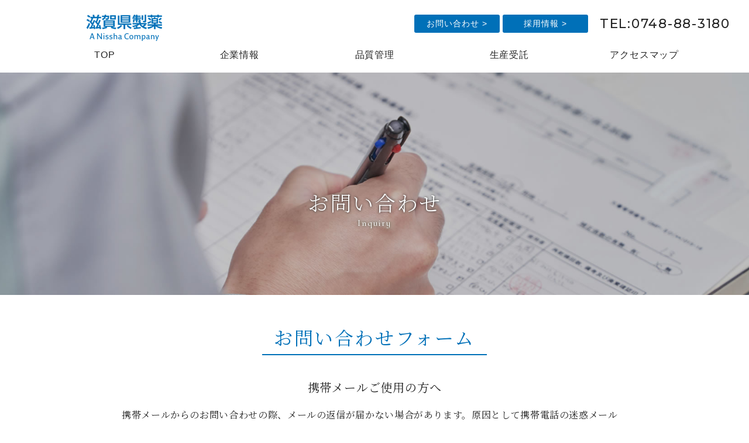

--- FILE ---
content_type: text/html
request_url: https://www.shigaken-pharm.co.jp/inquiry/index.html
body_size: 11082
content:
<!doctype html>
<html lang="ja">
<head>
<meta charset="utf-8">
<script>
if ((navigator.userAgent.indexOf('iPhone') > 0) || navigator.userAgent.indexOf('iPod') > 0 || navigator.userAgent.indexOf('Android') > 0) {
document.write('<meta name="viewport" content="width=device-width,initial-scale=1.0,minimum-scale=1.0">');
}else{
document.write('<meta name="viewport" content="width=1400, user-scalable=yes," />');
}
</script>
<meta http-equiv="X-UA-Compatible" content="IE=edge">
<title>お問い合わせ｜滋賀県製薬株式会社</title>
<meta property="og:type" content="article">
<meta property="og:url" content="https://www.shigaken-pharm.co.jp/inquiry/">
<meta property="og:image" content="https://www.shigaken-pharm.co.jp/images/common/ogp.jpg">
<meta property="og:title" content="お問い合わせ｜一錠の医薬品に思いを込める 滋賀県製薬株式会社">
<meta property="og:description" content="一錠の医薬品に思いを込める 滋賀県製薬株式会社" />
<meta name="description" content="一錠の医薬品に思いを込める 滋賀県製薬株式会社" />
<meta name="author" content="滋賀県製薬株式会社" />

<link href="../css/base.css" rel="stylesheet" type="text/css" />
<link href="../css/main.css" rel="stylesheet" type="text/css" />
<link href="../css/content.css" rel="stylesheet" type="text/css" />
<link href="../css/general.css" rel="stylesheet" type="text/css" />
<link href="../css/meanmenu.css" rel="stylesheet" type="text/css" />
<link rel="preconnect" href="https://fonts.googleapis.com">
<link rel="preconnect" href="https://fonts.gstatic.com" crossorigin>
<link href="https://fonts.googleapis.com/css2?family=Noto+Serif+JP:wght@300;400;500&display=swap" rel="stylesheet">
<link href="https://fonts.googleapis.com/css2?family=Cormorant+Infant:ital,wght@0,400;0,500;0,700;1,400;1,500&display=swap" rel="stylesheet">
<link href="https://fonts.googleapis.com/css?family=Montserrat:300,400,500,600" rel="stylesheet">


<link rel="shortcut icon" href="https://www.shigaken-pharm.co.jp/images/common/favicon.ico" />

<script src="../js/jquery.js"></script>
<script src="../js/meanmenu.js"></script>
<script src="../js/smooth.js"></script>
<script src="../js/pagetop.js"></script>

<script>
$(document).ready(function() {
$('nav').meanmenu();
});
</script>

<script type="text/javascript">
jQuery(function($) {
var nav = $('#pcnavi'),
offset = nav.offset();
$(window).scroll(function () {
if($(window).scrollTop() > offset.top) {
nav.addClass('fixed');
} else {
nav.removeClass('fixed');
}
});
});
</script>


<!-- Google tag (gtag.js) -->
<script async src="https://www.googletagmanager.com/gtag/js?id=G-5RZ287XK3N"></script>
<script>
  window.dataLayer = window.dataLayer || [];
  function gtag(){dataLayer.push(arguments);}
  gtag('js', new Date());

  gtag('config', 'G-5RZ287XK3N');
</script>


</head>

<body>
<div id="wrapper">
<!--wrapper-->

<header class="cf">
<!--header-->

<div id="spnavi">
<!--spnavi-->
<nav><a href="../"><img src="../images/common/logo_w.png" alt="滋賀県製薬株式会社" name="splogo" width="260" height="39" id="splogo"></a>
<ul class="dropmenu">
<li><a href="#">企業情報</a>
<ul>
<li><a href="../message">&gt; ご挨拶</a></li>
<li><a href="../company">&gt; 企業情報</a></li>
</ul>
</li>
<li><a href="../quality">品質管理</a></li>
<li><a href="#">生産受託</a>
<ul>
<li><a href="../manufacture">&gt; 生産受託について</a></li>
<li><a href="../strength">&gt; 当社の強み</a></li>
<li><a href="../process">&gt; 受託の流れ</a></li>
<li><a href="../equipments">&gt; 主要設備一覧</a></li>
<li><a href="../clients">&gt; 取引先企業一覧</a></li>
</ul>
</li>
<li><a href="#">採用情報</a>
<ul>
<li><a href="../recruit_about">&gt; 滋賀県製薬について</a></li>
<li><a href="../recruit_interview">&gt; インタビュー</a></li>
<li><a href="../recruit_info">&gt; 募集要項</a></li>
</ul>
</li>
<li><a href="../access">アクセスマップ</a></li>
<li><a href="../sdgs">SDGsについて</a></li>
<li><a href="index.html">お問い合わせ</a></li>
<li><a href="../privacy">プライバシーポリシー</a></li>
</ul>
</nav>
<!--spnavi-->
</div>


<div id="pcnavi">

<ul id="infoarea" class="cf">
<li class="logo"><a href="../"><img src="../images/common/logo.png" alt="滋賀県製薬株式会社" width="300" height="45" /></a></li>
<li class="cntct">
<ul>
<li class="bt"><a href="index.html">お問い合わせ &gt;</a></li>
<li class="bt"><a href="../recruit_about" target="_blank">採用情報 &gt;</a></li>
<li class="tel"><p>TEL:0748-88-3180</p></li>
</ul>
</li>
</ul>

<ul class="navarea cf">
<li>
<ul id="mainnav" class="cf">
<li id="nav">
<ul class="dropmenu">
<li><a href="../" class="button hvr-sink">TOP</a></li>
<li><a href="#" class="button hvr-sink">企業情報</a>
<ul>
<li><a href="../message">&gt; ご挨拶</a></li>
<li><a href="../company">&gt; 企業情報</a></li>
</ul>
</li>
<li><a href="../quality" class="button hvr-sink">品質管理</a></li>
<li><a href="#" class="button hvr-sink">生産受託</a>
<ul>
<li><a href="../manufacture">&gt; 生産受託について</a></li>
<li><a href="../strength">&gt; 当社の強み</a></li>
<li><a href="../process">&gt; 受託の流れ</a></li>
<li><a href="../equipments">&gt; 主要設備一覧</a></li>
<li><a href="../clients">&gt; 取引先企業一覧</a></li>
</ul>
</li>
<li><a href="../access" class="button hvr-sink">アクセスマップ</a></li>
</ul>
</li>
</ul>
</li>
</ul>
</div>

<!--header-->
</header>
<div id="undermainimg" class="undertitle unimg_inq">
<!--undermainimg-->

<ul class="title">
<li class="titleanime"><h2>お問い合わせ</h2></li>
<li class="en titleanime_s">Inquiry</li>
</ul>

<!--undermainimg-->
</div>

<div id="contents">
<!--contents-->

<div id="contactmain">
<!--contactmain-->

<form method="post" action="mail.php" enctype="multipart/form-data" onsubmit="return FormCheck(this)" class="h-adr">
<span class="p-country-name" style="display:none;">Japan</span>
<ul class="contactform">
<li><h3 class="mt01">お問い合わせフォーム<hr></h3></li>
<li class="at"><p class="tit">携帯メールご使用の方へ</p><p class="cnt">携帯メールからのお問い合わせの際、メールの返信が届かない場合があります。原因として携帯電話の迷惑メール防止機能の設定が「パソコンメール受信拒否」になっていることが考えられます。お手数ですがメール設定をご確認ください。なお、設定方法につきましては携帯電話各社までご確認ください。よろしくお願い申し上げます。</p></li>
<li>
<table>
<tr>
<th><p class="title"><span class="req_label">必須</span>お問い合わせ内容</p></th>
<td><select name="お問い合わせ内容" class="select-big" required>
<option value="" disabled selected>選択してください</option>
<option value="生産受託">生産受託</option>
<option value="採用">採用</option>
<option value="その他">その他</option>
</select>
</td>
</tr>
<tr>
<th><p class="title">企業名 (法人の方のみ)</p></th>
<td><input name="企業名" class="input1" /></td>
</tr>
<tr>
<th><p class="title"><span class="req_label">必須</span>氏 名</p></th>
<td><input name="氏名" class="input1" required /></td>
</tr>
<tr>
<th><p class="title"><span class="req_label">必須</span>フリガナ</p></th>
<td><input name="フリガナ" class="input1" required /></td>
</tr>
<tr>
<th><p class="title">電話番号</p></th>
<td><input name="電話番号" class="input1" type="tel" /></td>
</tr>
<tr>
<th><p class="title"><span class="req_label">必須</span>メールアドレス</p></th>
<td><input name="Email" type="email" class="input1" required /></td>
</tr>
<tr>
<th><p class="title">住 所</p></th>
<td><input name="郵便番号" class="input3 p-postal-code" /><span class="formtxt02">郵便番号</span></td>
</tr>
<tr>
<th><p class="title">&nbsp;</p></th>
<td><input name="都道府県" class="input3 p-region" /><span class="formtxt02">都道府県</span></td>
</tr>
<tr>
<th><p class="title">&nbsp;</p></th>
<td><input name="市区町村番地" class="input2 p-locality p-street-address p-extended-address" /><span class="formtxt02">市区町村番地</span></td>
</tr>
<tr>
<th><p class="title">&nbsp;</p></th>
<td><input name="建物名" class="input2" /><span class="formtxt02">建物名</span></td>
</tr>
<tr>
<th><p class="title"><span class="req_label">必須</span>詳細内容</p></th>
<td><textarea name="詳細内容" class="textarea1" required ></textarea></td>
</tr>
</table>
</li>
<li class="agreement"><label><input name="同意事項" type="checkbox" value="個人情報保護方針に同意する" class="checkbox-input" required><span class="checkbox-parts">個人情報保護方針に同意する</span></label></li>
<li>
<ul class="buttonarea cf">
<li><input type="submit" value=" 　確 認　 " class="submit" /></li>
</ul>
</li>
</ul>
</form>

<!--contactmain-->
</div>

<!--contents-->
</div>


<div id="footer">
<!--footer-->

<div class="footerbox cf">
<!--footerbox-->

<ul class="infobox">
<li><h1>一錠の医薬品に思いを込める</h1></li>
<li class="ftlogo"><img src="../images/common/logo_w.png" alt="滋賀県製薬株式会社" width="320" height="48"></li>
<li><p>〒520-3432<br>滋賀県甲賀市甲賀町滝879番地<br>TEL：0748-88-3180</p></li>
</ul>

<ul class="ftnav cf">
<li>
<dl>
<dt class="ptit">企業情報</dt>
<dd><a href="../message">ご挨拶</a></dd>
<dd><a href="../company">企業情報</a></dd>
</dl>
</li>
<li>
<dl>
<dt class="ptit">生産受託</dt>
<dd><a href="../manufacture">&gt; 生産受託について</a></dd>
<dd><a href="../strength">&gt; 当社の強み</a></dd>
<dd><a href="../process">&gt; 受託の流れ</a></dd>
<dd><a href="../equipments">&gt; 主要設備一覧</a></dd>
<dd><a href="../clients">&gt; 取引先企業一覧</a></dd>
</dl>
</li>
<li>
<dl>
<dt class="ptit">採用情報</dt>
<dd><a href="../recruit_about" target="_blank">&gt; 滋賀県製薬について</a></dd>
<dd><a href="../recruit_interview" target="_blank">&gt; インタビュー</a></dd>
<dd><a href="../recruit_info" target="_blank">&gt; 募集要項</a></dd>
</dl>
</li>
<li>
<dl>
<dt class="ptit"><a href="../">TOP</a></dt>
<dt class="ptit"><a href="../quality">品質管理</a></dt>
<dt class="ptit"><a href="../access">アクセスマップ</a></dt>
<dt class="ptit"><a href="../sdgs">SDGsについて</a></dt>
<dt class="ptit"><a href="index.html">お問い合わせ</a></dt>
<dt class="ptit"><a href="../privacy">プライバシーポリシー</a></dt>
</dl>
</li>
</ul>

<ul class="copy">
<li>&copy;<script type="text/javascript">document.write(new Date().getFullYear());</script> SHIGAKEN. PHARM. IND. CO., LTD. All Rights Reserved.</li>
</ul>

<!--footerbox-->
</div>

<!--footer-->
</div>

<!--wrapper-->
</div>

<ul><li><p id="page-top"><a href="#"><img src="../images/common/pagetop.png" alt="pagetop"/></a></p></li></ul>
<script src="../js/yubinbango.js"></script>

</body>
</html>

--- FILE ---
content_type: text/css
request_url: https://www.shigaken-pharm.co.jp/css/base.css
body_size: 1544
content:
@charset "utf-8";

/*---reset---*/

html, body, a, abbr, acronym, address, area, b, bdo, big, blockquote, button, caption, cite, code, col, colgroup, dd, del, dfn, div, dl, dt, em, fieldset, form, h1, h2, h3, h4, h5, h6, hr, i, img, ins, kbd, label, legend, li, map, object, ol, p, param, pre, q, samp, small, span, strong, sub,sup, table, tbody, td, textarea, tfoot, th, thead, tr, tt, ul, var {
margin: 0;
padding: 0;
list-style: none;
line-height: 150%;
font-size: 100%;
transition-property: font-size, width, top, left, color, background;
transition-duration: 0.45s;
}

body {
font-family: "ヒラギノ角ゴ Pro W3", "Hiragino Kaku Gothic Pro", "メイリオ", Meiryo, Osaka, Verdana, Arial, Helvetica,"ＭＳ Ｐゴシック", "MS PGothic", sans-serif;
-webkit-text-size-adjust: 100%;
height: 100%;
width: 100%;
}

html {
overflow-y: scroll;
height: 100%;
width: 100%;
-webkit-font-smoothing: antialiased;
}

img {
border: none;
height: auto;
max-width: 100%;
}

ol, ul {
list-style: none;
}
 
ul li img {
vertical-align: bottom;
}

table {
border-collapse: collapse;
}
 
h1,h2,h3,h4,h5,h6,p {
color: #252525;
font-size: 16px;
letter-spacing: 0.04em;
font-weight: normal;
font-style: normal;
line-break: strict;
}

a {
color: #252525;
outline: none;
text-decoration: underline;
-webkit-transition: all 0.3s ease;
-moz-transition: all 0.3s ease;
-o-transition: all 0.3s ease;
transition: all 0.3s ease;
}

a:hover {
opacity: 0.5;
}

::selection {
background: #0070b8;
color: #fff;
}

::-moz-selection {
background: #0070b8;
color: #fff;
}

--- FILE ---
content_type: text/css
request_url: https://www.shigaken-pharm.co.jp/css/main.css
body_size: 17552
content:
@charset "utf-8";

/*---wrapper---*/

#wrapper {
width: 100%;
margin: 0 auto;
z-index: 600;
overflow: hidden;
}


/*---loading---*/

#loading {
position: fixed;
width: 100%;
height: 100%;
z-index: 99999999999;
background: #fff;
text-align: center;
color: #fff;
}

#loading_logo {
position: absolute;
top: 50%;
left: 50%;
transform: translate(-50%, -50%);
}

#loading img {
width: 270px;
}

.fadeUp {
animation-name: fadeUpAnime;
animation-duration: 2.3s;
animation-fill-mode: forwards;
opacity: 0;
}

@keyframes fadeUpAnime{
from {
opacity: 0;
}

to {
opacity: 1;
}
}



/*---header---*/

header {
width: 100%;
position: relative;
}

header #pcnavi {
width: 100%;
background: #fff;
padding: 10px 0;
box-shadow: 0px 3px 15px rgba(0,0,0,0.2);
}

header #pcnavi_rec {
width: 100%;
background: #fff;
box-shadow: 0px 3px 15px rgba(0,0,0,0.2);
}

header #pcnavi ul#infoarea {
max-width: 95%;
margin: 0 auto;
padding: 15px 0 25px 0;
}

header #pcnavi ul#infoarea li.logo {
position: absolute;
left: 5%;
}

header #pcnavi ul#infoarea li.cntct {
width: 100%;
}

header #pcnavi ul#infoarea li.cntct ul {
display: flex;
justify-content: flex-end;
}

header #pcnavi ul#infoarea li.cntct ul li.tel {
margin-left: 15px;
padding-top: 5px;
}

header #pcnavi ul#infoarea li.cntct ul li.tel p {
font-size: 22px;
font-family: 'Montserrat', sans-serif;
font-weight: 500;
line-height: 100%;
letter-spacing: 0.08em;
}

header #pcnavi ul#infoarea li.cntct ul li.bt {
width: 12%;
background: #0070b8;
border-radius: 3px;
margin-right: 5px;
}

header #pcnavi ul#infoarea li.cntct ul li.bt a {
opacity: 1.0;
display: block;
text-align: center;
border-radius: 3px;
letter-spacing: 1px;
color: #fff;
font-size: 14px;
text-decoration: none;
padding: 5px 7px;
}

header #pcnavi ul#infoarea li.cntct ul li.bt a:hover {
opacity: 1.0;
border-radius: 3px;
background: #1b8ce0;
box-shadow: 2px 2px 8px rgba(0,0,0,0.15);
}

header #pcnavi ul.navarea {
max-width: 90%;
margin: 0 auto;
}

header #pcnavi ul.navarea li ul#mainnav {
width: 100%;
}

header #pcnavi ul.navarea li ul#mainnav #nav {
width: 100%;
}

header #pcnavi ul.navarea li ul#mainnav #nav .dropmenu {
list-style-type: none;
padding: 0;
}

header #pcnavi ul.navarea li ul#mainnav #nav .dropmenu li {
position: relative;
width: 20%;
float: left;
margin: 0;
padding: 0;
text-align: center;
} 

header #pcnavi ul.navarea li ul#mainnav #nav .dropmenu li .hvr:after {
position: absolute;
content: "";
display: block;
width: 100%;
height: 1px;
bottom: -7px;
transition: all 0.1s ease;
-webkit-transition: all 0.25s ease;
-moz-transition: all 0.25s ease;
}

header #pcnavi ul.navarea li ul#mainnav #nav .dropmenu li .hvr:hover:after {
background: #fff;
bottom: -6px;
text-align: center;
}

header #pcnavi ul.navarea li ul#mainnav #nav .dropmenu li a {
display: block;
margin: 0;
padding: 5px 0;
font-weight: 400;
letter-spacing: 0.05em;
line-height: 1;
text-decoration: none;
margin-bottom: 7px;
}

header #pcnavi ul.navarea li ul#mainnav #nav .dropmenu li ul {
list-style: none;
position: absolute;
z-index: 100;
top: 100%;
left: 0;
width: 100%;
margin: 0;
padding: 0;
}

header #pcnavi ul.navarea li ul#mainnav #nav .dropmenu li ul li:first-child {
overflow: hidden;
width: 100%;
height: 0;
background-color: rgba( 0, 0, 0, 0.78);
transition: .2s;
margin-top: 10px;
}

header #pcnavi ul.navarea li ul#mainnav #nav .dropmenu li ul li {
overflow: hidden;
width: 100%;
height: 0;
background-color: rgba( 0, 0, 0, 0.78);
transition: .2s;
}

header #pcnavi ul.navarea li ul#mainnav #nav .dropmenu li ul li a {
padding: 17px 7px;
color: #fff;
text-shadow: none;
opacity: 1.0;
text-align: left;
line-height: 140%;
font-size: 13px;
letter-spacing: 0.07em;
}

header #pcnavi ul.navarea li ul#mainnav #nav .dropmenu > li:hover > a {
opacity: 1.0;
}

header #pcnavi ul.navarea li ul#mainnav #nav .dropmenu > li:hover li:hover > a {
opacity: 0.5;
}

header #pcnavi ul.navarea li ul#mainnav #nav .dropmenu li:hover > ul > li {
overflow: visible;
height: 60px;
}

header #pcnavi ul.navarea li ul#mainnav #nav .dropmenu li ul li ul {
top: 0;
left: 100%;
}

header #pcnavi ul.navarea li ul#mainnav #nav #dropmenu li:last-child ul li ul {
left: -100%;
width: 100%;
}

header #pcnavi ul.navarea li.rightbox ul#mainnav #nav .dropmenu li:hover ul li ul li:hover > a {
background: #666;
opacity: 0.8;
}

@media only screen and ( max-width : 1200px ) {
header #pcnavi ul#infoarea li.cntct ul li.bt {
width: 15%;
}
}



/*---nav(recruit)---*/

header #pcnavi_rec ul.navarea_rec {
width: 90%;
margin: 0 auto;
}

header #pcnavi_rec ul.navarea_rec li.logo {
float: left;
width: 25%;
padding-top: 10px;
}

header #pcnavi_rec ul.navarea_rec li ul#mainnav {
float: right;
width: 65%;
}

header #pcnavi_rec ul.navarea_rec li ul#mainnav #nav {
width: 100%;
}

header #pcnavi_rec ul.navarea_rec li ul#mainnav #nav .dropmenu {
list-style-type: none;
padding: 0;
}

header #pcnavi_rec ul.navarea_rec li ul#mainnav #nav .dropmenu li {
position: relative;
width: 25%;
float: left;
margin: 0;
padding: 0;
text-align: center;
} 

header #pcnavi_rec ul.navarea_rec li ul#mainnav #nav .dropmenu li .hvr:after {
position: absolute;
content: "";
display: block;
width: 100%;
height: 1px;
bottom: -7px;
transition: all 0.1s ease;
-webkit-transition: all 0.25s ease;
-moz-transition: all 0.25s ease;
}

header #pcnavi_rec ul.navarea_rec li ul#mainnav #nav .dropmenu li .hvr:hover:after {
background: #fff;
bottom: -6px;
text-align: center;
}

header #pcnavi_rec ul.navarea_rec li ul#mainnav #nav .dropmenu li a {
display: block;
margin: 0;
padding: 24px 0 10px 0;
font-weight: 400;
letter-spacing: 0.05em;
line-height: 1;
text-decoration: none;
opacity: 1.0;
}

header #pcnavi_rec ul.navarea_rec li ul#mainnav #nav .dropmenu li.telnum {
width: 22%;
background: #0070b8;
padding: 10px 5px;
text-align: center;
} 

header #pcnavi_rec ul.navarea_rec li ul#mainnav #nav .dropmenu li.telnum p {
color:#fff;
font-size: 16px;
letter-spacing: 0.1em;
font-weight: 600;
font-family: 'Montserrat', sans-serif;
line-height: 130%;
} 

header #pcnavi_rec ul.navarea_rec li ul#mainnav #nav .dropmenu li.telnum p .time {
color:#fff;
font-size: 12px;
letter-spacing: 0.07em;
font-weight: 500;
font-family: 'Montserrat', sans-serif;
}

@media only screen and ( max-width : 1350px ) {
header #pcnavi_rec ul.navarea_rec {
width: 95%;
}

header #pcnavi_rec ul.navarea_rec li.logo {
width: 28%;
padding-top: 17px;
}

header #pcnavi_rec ul.navarea_rec li ul#mainnav {
width: 70%;
}

header #pcnavi_rec ul.navarea_rec li ul#mainnav #nav .dropmenu li a {
padding: 24px 0 10px 0;
font-size: 15px;
}

header #pcnavi_rec ul.navarea_rec li ul#mainnav #nav .dropmenu li.telnum {
width: 22%;
padding: 10px 5px;
} 

header #pcnavi_rec ul.navarea_rec li ul#mainnav #nav .dropmenu li.telnum p {
font-size: 14px;
letter-spacing: 0.07em;
} 

header #pcnavi_rec ul.navarea_rec li ul#mainnav #nav .dropmenu li.telnum p .time {
font-size: 11px;
}
}

@media only screen and (max-width: 900px) {
header {
display: none;
}
}



/*---spnavi---*/

#spnavi {
display: none;
overflow: hidden;
}

#splogo {
position: absolute;
top: 18px;
padding: 0 0 0 10px;
}

#splogo_rec {
position: absolute;
top: 20px;
padding: 0 0 0 10px;
}


/*---mainimg---*/
	
#slider {
width: 100%;
height: 100vh;
margin-bottom: 55px;
}

#slider p.catch_main {
font-family: 'Noto Serif JP', "ヒラギノ明朝 ProN W6", "HiraMinProN-W6", "HG明朝E", "ＭＳ Ｐ明朝", "MS PMincho", "MS 明朝", serif;
position: absolute;
letter-spacing: -0.03em;
font-feature-settings: "palt";
font-size: 47px;
line-height: 100%;
top: 50%;
left: 4%;
color: #fff;
text-shadow: 0px 0px 4px rgba(0,0,0,0.85);
transform: translateY(-50%);
}

#slider p.catch_sub {
font-family: 'Noto Serif JP', "ヒラギノ明朝 ProN W6", "HiraMinProN-W6", "HG明朝E", "ＭＳ Ｐ明朝", "MS PMincho", "MS 明朝", serif;
position: absolute;
letter-spacing: 0.08em;
font-feature-settings: "palt";
font-size: 20px;
line-height: 100%;
top: 50%;
margin-top: 48px;
left: 4.1%;
color: #fff;
text-shadow: 0px 0px 4px rgba(0,0,0,0.85);
transform: translateY(-50%);
}

@media only screen and ( max-width : 850px ) {
#slider p.catch_main {
font-size: 28px;
top: 50%;
left: 4%;
line-height: 114%;
transform: translateY(-50%);
}

#slider p.catch_sub {
font-size: 15px;
margin-top: 60px;
left: 4.2%;
transform: translateY(-50%);
}
}

.scrolldown2 {
position:absolute;
bottom:10px;
left:50%;
}

.scrolldown2 span {
position: absolute;
left:10px;
bottom:5px;
color: #fff;
word-break: keep-all;
font-family: 'Montserrat', sans-serif;
font-size: 0.8rem;
text-shadow: 0 0 4px #121212;
letter-spacing: 0.1em;
-ms-writing-mode: tb-rl;
-webkit-writing-mode: vertical-rl;
writing-mode: vertical-rl;
}

.scrolldown2:before {
content: "";
position: absolute;
bottom:0;
left:-4px;
width:10px;
height:10px;
border-radius: 50%;
background:#fff;
animation:
circlemove 1.7s ease-in-out infinite,
cirlemovehide 1.7s ease-out infinite;
}

@keyframes circlemove{
0%{bottom:45px;}
100%{bottom:-5px;}
 }

@keyframes cirlemovehide{
0%{opacity:0}
50%{opacity:1;}
80%{opacity:0.9;}
100%{opacity:0;}
}

.scrolldown2:after{
content:"";
position: absolute;
bottom:0;
left:0;
width:2px;
height: 50px;
background:#fff;
}



/*---mainimg(recruit)---*/
	
ul.mainimg_rec {
margin-bottom: 55px;
}

.mainimg_rec_sp {
display: none;
}

ul.mainimg_rec li {
background-repeat: no-repeat;
background-size: cover;
background-position: center center;
height: 100vh;
margin: 0;
}

ul.mainimg_rec li.img01 {
background-image: url("../images/recruit/about/mainimg_rec01.jpg");
}

@media only screen and ( max-width : 850px ) {
ul.mainimg_rec {
display: none;
}

.mainimg_rec_sp {
display: block;
padding-top: 65px;
padding-bottom: 5px;
}
}



/*---underimg---*/

.undertitle ul.title {
text-align: center;
}

.undertitle ul.title h2 {
font-size: 36px;
color: #fff;
font-weight: 300;
text-shadow: 0 0 4px #1E1F1E;
letter-spacing: 0.06em;
font-family: 'Noto Serif JP', "ヒラギノ明朝 ProN W6", "HiraMinProN-W6", "HG明朝E", "ＭＳ Ｐ明朝", "MS PMincho", "MS 明朝", serif;
padding-top: 195px;
}

.undertitle ul.title .en {
font-size: 15px;
margin-top: -3px;
letter-spacing: 0.13em;
color: #fff;
font-family: 'Cormorant Infant', serif;
text-shadow: 0 0 4px #2f4f37;
}

#undermainimg {
width: 100%;
height: 380px;
position: relative;
overflow: hidden;
margin-bottom: 48px;
}

.unimg_com {
background: url("../images/untitbg/titimg_com.jpg") no-repeat;
background-size: cover;
background-position:  center center;
}

.unimg_new {
background: url("../images/untitbg/titimg_new.jpg") no-repeat;
background-size: cover;
background-position:  center center;
}

.unimg_mes {
background: url("../images/untitbg/titimg_mes.jpg") no-repeat;
background-size: cover;
background-position:  center center;
}

.unimg_pri {
background: url("../images/untitbg/titimg_pri.jpg") no-repeat;
background-size: cover;
background-position:  center center;
}

.unimg_inq {
background: url("../images/untitbg/titimg_pri.jpg") no-repeat;
background-size: cover;
background-position:  center center;
}

.unimg_acc {
background: url("../images/untitbg/titimg_acc.jpg") no-repeat;
background-size: cover;
background-position:  center center;
}

.unimg_str {
background: url("../images/untitbg/titimg_str.jpg") no-repeat;
background-size: cover;
background-position:  center center;
}

.unimg_pro {
background: url("../images/untitbg/titimg_pro.jpg") no-repeat;
background-size: cover;
background-position:  center center;
}

.unimg_man {
background: url("../images/untitbg/titimg_man.jpg") no-repeat;
background-size: cover;
background-position:  center center;
}

.unimg_cli {
background: url("../images/untitbg/titimg_cli.jpg") no-repeat;
background-size: cover;
background-position:  center center;
}

.unimg_sdg {
background: url("../images/untitbg/titimg_sdg.jpg") no-repeat;
background-size: cover;
background-position:  center center;
}

.unimg_equ {
background: url("../images/untitbg/titimg_equ.jpg") no-repeat;
background-size: cover;
background-position:  center center;
}

.unimg_qua {
background: url("../images/untitbg/titimg_qua.jpg") no-repeat;
background-size: cover;
background-position:  center center;
}

.unimg_rec_abo {
background: url("../images/untitbg/titimg_rec_abo.jpg") no-repeat;
background-size: cover;
background-position:  center center;
}

.unimg_rec_int {
background: url("../images/untitbg/titimg_rec_int.jpg") no-repeat;
background-size: cover;
background-position:  center center;
}

.unimg_rec_inf {
background: url("../images/untitbg/titimg_rec_inf.jpg") no-repeat;
background-size: cover;
background-position:  center center;
}

.unimg_rec_ent {
background: url("../images/untitbg/titimg_rec_ent.jpg") no-repeat;
background-size: cover;
background-position:  center center;
}

@media only screen and (max-width: 850px) {
.undertitle ul.title h2 {
font-size: 26px;
padding-top: 62px;
}

.undertitle ul.title .jp {
font-size: 14px;
margin-top: -6px;
}
	
#undermainimg {
height: 170px;
margin-top: 65px;
}
}



/*---container---*/

.container_bl {
width: 100%;
background: #f1fafe;
}



/*---contents---*/

#contents {
width: 100%;
max-width: 75%;
margin: 0 auto 40px auto;
box-sizing: border-box;
}

@media only screen and (max-width: 1200px) {
#contents {
max-width: 100%;
padding: 0 3%;
}
}


/*---title---*/

h3.mt01 {
font-size: 32px;
font-family: 'Noto Serif JP', "ヒラギノ明朝 ProN W6", "HiraMinProN-W6", "HG明朝E", "ＭＳ Ｐ明朝", "MS PMincho", "MS 明朝", serif;
color: #0070b8;
text-align: center;
letter-spacing: 0.08em;
margin-bottom: 40px;
}

h3.mt01 hr {
border: none;
border-bottom: 2px solid #0070b8;
width: 40%;
padding-top: 5px;
margin: 0 auto;
}

h4 {
font-size: 24px;
font-family: 'Noto Serif JP', "ヒラギノ明朝 ProN W6", "HiraMinProN-W6", "HG明朝E", "ＭＳ Ｐ明朝", "MS PMincho", "MS 明朝", serif;
background: #f2f2f2;
text-align: center;
letter-spacing: 0.06em;
padding: 10px;
margin-bottom: 20px;
}

h5 {
font-size: 20px;
font-family: 'Noto Serif JP', "ヒラギノ明朝 ProN W6", "HiraMinProN-W6", "HG明朝E", "ＭＳ Ｐ明朝", "MS PMincho", "MS 明朝", serif;
letter-spacing: 0.06em;
margin-bottom: 20px;
}

@media only screen and (max-width: 850px) {
h3.mt01 {
font-size: 26px;
margin-bottom: 30px;
}

h3.mt01 hr {
width: 60%;
}

h4 {
margin-bottom: 10px;
font-size: 22px;
padding: 10px;
}
}



/*---pagetop---*/

#page-top a {
display: flex;
justify-content: center;
align-items :center;
background: #0070b8;
border: 1px solid #fff;
border-radius: 5px;
width: 48px;
height: 48px;
color: #fff;
text-align: center;
text-transform: uppercase; 
text-decoration: none;
letter-spacing: 0.1em;
font-family: 'Montserrat', sans-serif;
transition:all 0.3s;
}

#page-top a:hover {
opacity: 0.6;
}

#page-top {
position: fixed;
right: 10px;
bottom: 20px;
z-index: 2;
opacity: 0;
transform: translateY(100px);
}

#page-top.UpMove {
animation: UpAnime 0.5s forwards;
}

@keyframes UpAnime{
from {
opacity: 0;
transform: translateY(100px);
}

to {
opacity: 1;
transform: translateY(0);
}
}

#page-top.DownMove{
animation: DownAnime 0.5s forwards;
}

@keyframes DownAnime{
from {
opacity: 1;
transform: translateY(0);
}

to {
opacity: 1;
transform: translateY(100px);
}
}



/*---footer---*/

#footer {
width: 100%;
clear: both;
background: #0070b8;
padding: 2.5% 0;
}

#footer .footerbox {
width: 100%;
max-width: 90%;
margin: 0 auto;
}

#footer .footerbox ul.infobox {
float: left;
width: 50%;
padding: 2% 0;
}

#footer .footerbox ul.infobox h1 {
color: #fff;
font-size: 11px;
letter-spacing: 0.1em;
padding-bottom: 8px;
}

#footer .footerbox ul.infobox p {
font-size: 14px;
letter-spacing: 0.13em;
line-height: 140%;
margin: 10px 0;
color: #fff;
}

#footer .footerbox ul.infobox p a {
font-size: 14px;
text-decoration: none;
color: #fff;
}

#footer .footerbox ul.infobox .ftlogo {
padding-bottom: 12px;
}

#footer .footerbox ul.copy {
clear: both;
width: 100%;
padding: 1% 0;
font-size: 13px;
font-weight: 500;
font-family: 'Montserrat', sans-serif;
color: #fff;
letter-spacing: 0.07em;
text-align: center;
}

#footer .footerbox ul.ftnav {
float: right;
width: 45%;
padding: 2% 0;
}

#footer .footerbox ul.ftnav li {
display: inline-block;
vertical-align: top;
margin-right: 50px;
}

#footer .footerbox ul.ftnav li:last-child {
display: inline-block;
vertical-align: top;
margin-right: 0px;
}

#footer .footerbox ul.ftnav li dt {
padding-bottom: 5px;
}

#footer .footerbox ul.ftnav li .ptit {
font-weight: bold;
font-size: 14px;
line-height: 200%;
color: #fff;
}

#footer .footerbox ul.ftnav li .ptit a {
font-weight: bold;
font-size: 14px;
color: #fff;
text-decoration: none;
}

#footer .footerbox ul.ftnav dd a {
font-size: 13px;
text-decoration: none;
line-height: 200%;
color: #fff;
}

@media only screen and ( max-width : 1500px ) {
#footer .footerbox {
max-width: 90%;
margin: 0 auto;
}

#footer .footerbox ul.infobox {
width: 40%;
}

#footer .footerbox ul.ftnav {
width: 58%;
}

#footer .footerbox ul.ftnav li {
margin-right: 15px;
}

#footer .footerbox ul.ftnav li .ptit a {
font-size: 13px;
}

#footer .footerbox ul.ftnav dd a {
font-size: 12px;
}
}

@media only screen and (max-width: 950px) {
#footer {
text-align: center;
padding: 3% 0;
}

#footer .footerbox {
width: 100%;
margin: 0 auto;
}

#footer .footerbox ul.infobox {
width: 97%;
margin: 0 auto;
}

#footer .footerbox ul.infobox h1 {
display: none;
}

#footer .footerbox .ftbt {
max-width: 80%;
margin: 0 auto;
}

#footer .footerbox .ftbt a {
font-size: 13px;
padding: 3%;
}

#footer .footerbox ul.ftnav {
display: none;
}

#footer .footerbox ul.infobox li.copy {
padding: 2% 0;
font-size: 12px;
}
}

--- FILE ---
content_type: text/css
request_url: https://www.shigaken-pharm.co.jp/css/content.css
body_size: 28665
content:
@charset "utf-8";

/*---top---*/

#topmain {
width: 100%;
}

#topmain ul.news {
width: 100%;
max-width: 86%;
margin: 0 auto;
padding-bottom: 40px;
}

#topmain ul.news li.newsbody {
height: 250px;
overflow: scroll;
overflow-x: hidden;
}

#topmain ul.news li.newsbody .date p {
padding: 10px 0 3px 0;
font-weight: 500;
font-family: 'Montserrat', sans-serif;
letter-spacing: 0.08em;
}

#topmain ul.news li.newsbody .cnt {
border-bottom: 1px solid #ccc;
width: 98%;
}

#topmain ul.news li.newsbody .cnt p {
padding: 0 0 10px 0;
line-height: 170%;
font-size: 14px;
}

#topmain ul.news li.newsbody .cnt p a {
font-size: 14px;
}

#topmain ul.news li.newsbody .cnt p a {
font-size: 14px;
}

#topmain .maincntbt {
width: 100%;
}

#topmain .maincntbt .bt01 {
width: 100%;
padding: 8%;
background: url("../images/top/topmaibt_bg01.jpg") no-repeat;
background-position:  center;
background-size: cover;
}

#topmain .maincntbt .bt01 ul {
width: 40%;
}

#topmain .maincntbt .bt01 ul li.tit {
padding-bottom: 10px;
}

#topmain .maincntbt .bt01 ul li.tit p {
font-family: 'Noto Serif JP', "ヒラギノ明朝 ProN W6", "HiraMinProN-W6", "HG明朝E", "ＭＳ Ｐ明朝", "MS PMincho", "MS 明朝", serif;
color:#fff;
font-size: 39px;
font-weight: 400;
letter-spacing: 0.13em;
text-shadow: 0 0 4px rgba(0,0,0,.7);
}

#topmain .maincntbt .bt01 ul li.midtit {
padding-bottom: 3px;
}

#topmain .maincntbt .bt01 ul li.midtit p {
font-family: 'Noto Serif JP', "ヒラギノ明朝 ProN W6", "HiraMinProN-W6", "HG明朝E", "ＭＳ Ｐ明朝", "MS PMincho", "MS 明朝", serif;
color:#fff;
font-size: 22px;
font-weight: 500;
letter-spacing: 0.13em;
text-shadow: 0 0 4px rgba(0,0,0,.7);
}

#topmain .maincntbt .bt01 ul li.det p {
color:#fff;
line-height: 180%;
letter-spacing: 0.13em;
text-shadow: 0 0 4px rgba(0,0,0,.7);
}

#topmain .maincntbt .bt02 {
width: 100%;
background: url("../images/top/topmaibt_bg02.jpg") no-repeat;
background-position:  center;
background-size: cover;
}

#topmain .maincntbt .bt02 ul {
width: 40%;
padding: 8%;
margin: 0 0 0 auto;
}

#topmain .maincntbt .bt02 ul li.tit {
padding-bottom: 10px;
}

#topmain .maincntbt .bt02 ul li.tit p {
font-family: 'Noto Serif JP', "ヒラギノ明朝 ProN W6", "HiraMinProN-W6", "HG明朝E", "ＭＳ Ｐ明朝", "MS PMincho", "MS 明朝", serif;
color:#fff;
font-size: 39px;
font-weight: 400;
letter-spacing: 0.13em;
text-shadow: 0 0 4px rgba(0,0,0,.7);
}

#topmain .maincntbt .bt02 ul li.midtit {
padding-bottom: 3px;
}

#topmain .maincntbt .bt02 ul li.midtit p {
font-family: 'Noto Serif JP', "ヒラギノ明朝 ProN W6", "HiraMinProN-W6", "HG明朝E", "ＭＳ Ｐ明朝", "MS PMincho", "MS 明朝", serif;
color:#fff;
font-size: 22px;
letter-spacing: 0.13em;
font-weight: 500;
text-shadow: 0 0 4px rgba(0,0,0,.7);
}

#topmain .maincntbt .bt02 ul li.det p {
color:#fff;
line-height: 180%;
letter-spacing: 0.13em;
text-shadow: 0 0 4px rgba(0,0,0,.7);
}

@media only screen and ( max-width : 850px ) {
#topmain ul.news {
max-width: 98%;
margin-bottom: 50px;
}

#topmain ul.news li.newsbody {
height: 280px;
}

#topmain .maincntbt .bt01 {
width: auto;
background-position: left;
}

#topmain .maincntbt .bt01 ul {
width: 100%;
}

#topmain .maincntbt .bt01 ul li.tit p {
font-size: 26px;
letter-spacing: 0.03em;
}

#topmain .maincntbt .bt01 ul li.midtit {
padding-bottom: 10px;
}

#topmain .maincntbt .bt01 ul li.midtit p {
font-size: 18px;
line-height: 130%;
letter-spacing: 0.08em;
}

#topmain .maincntbt .bt01 ul li.det {
padding-bottom: 35px;
}

#topmain .maincntbt .bt01 ul li.det p {
font-size: 13px;
letter-spacing: 0.08em;
}

#topmain .maincntbt .bt02 {
width: auto;
background-position: left;
}

#topmain .maincntbt .bt02 ul {
width: auto;
padding: 8%;
}

#topmain .maincntbt .bt02 ul li.tit {
padding-bottom: 10px;
}

#topmain .maincntbt .bt02 ul li.tit p {
font-size: 26px;
letter-spacing: 0.08em;
}

#topmain .maincntbt .bt02 ul li.midtit {
padding-bottom: 10px;
}

#topmain .maincntbt .bt02 ul li.midtit p {
font-size: 18px;
line-height: 130%;
letter-spacing: 0.08em;
}

#topmain .maincntbt .bt02 ul li.det {
padding-bottom: 35px;
}

#topmain .maincntbt .bt02 ul li.det p {
font-size: 13px;
letter-spacing: 0.08em;
}
}



/*---news---*/

#newsmain {
width: 100%;
}

#newsmain ul.cntdetail {
width: 100%;
}

#newsmain ul.cntdetail li.date {
display: block;
padding-bottom: 3%;
text-align: right;
font-size: 16px;
font-family: 'Noto Serif JP', "ヒラギノ明朝 ProN W6", "HiraMinProN-W6", "HG明朝E", "ＭＳ Ｐ明朝", "MS PMincho", "MS 明朝", serif;
}

#newsmain ul.cntdetail li.txt {
max-width: 90%;
margin: 0 auto;
}

#newsmain ul.cntdetail li.txt p {
font-size: 16px;
text-align: left;
line-height: 180%;
}

@media only screen and ( max-width : 850px ) {
#newsmain ul.cntdetail li.txt {
max-width: 100%;
}
}



/*---company---*/

#companymain {
width: 100%;
}

#companymain ul.information {
padding-bottom: 45px;
}

#companymain ul.information table {
width: 100%;
border-collapse: collapse;
border-spacing: 0;
}

#companymain ul.information table th {
border: 1px solid #d6d6d6;
background: #f2f2f2;
width: 30%;
}

#companymain ul.information table th p.title {
text-align: left;
padding: 12px;
}

#companymain ul.information table td	{
border: 1px solid #d6d6d6;
}

#companymain ul.information table td p {
text-align: left;
padding: 12px;
line-height: 170%;
}

#companymain ul.chart {
width: 100%;
}

#companymain ul.chart li.time{
padding-bottom: 15px;;
}

#companymain ul.chart img {
width: 100%;
max-width: 100%;
}

@media screen and (max-width: 850px){
#companymain ul.information table {
width: 99.9%;
}

#companymain ul.information table th p.title {
font-weight: bold;
}

#companymain ul.information table th,
#companymain ul.information table td {
width: 99.9%;
display: block;
border-top: none;
}

#companymain ul.information table tr:first-child th {
border: 1px solid #d6d6d6;
}
}



/*---message---*/

#messagemain {
width: 100%;
}

#messagemain ul.comment {
padding-bottom: 45px;
}

#messagemain ul.comment li.img {
max-width: 65%;
margin: 0 auto;
padding-bottom: 30px;
}

#messagemain ul.comment li.img img {
width: 100%;
max-width: 100%;
}

#messagemain ul.comment li.tit {
padding-bottom: 20px;
}

#messagemain ul.comment li.tit p {
text-align: center;
font-family: 'Noto Serif JP', "ヒラギノ明朝 ProN W6", "HiraMinProN-W6", "HG明朝E", "ＭＳ Ｐ明朝", "MS PMincho", "MS 明朝", serif;
font-size: 26px;
color: #0070b8;
}

#messagemain ul.comment li.txt {
max-width: 90%;
margin: 0 auto;
}

#messagemain ul.comment li.txt p {
font-size: 17px;
line-height: 180%;
}

#messagemain ul.comment li.name {
width: 100%;
max-width: 90%;
margin: 0 auto;
text-align:  right;
padding-top: 25px;
}

#messagemain ul.commentli.name p {
font-size: 16px;
font-family: 'Noto Serif JP', "ヒラギノ明朝 ProN W6", "HiraMinProN-W6", "HG明朝E", "ＭＳ Ｐ明朝", "MS PMincho", "MS 明朝", serif;
}

@media screen and (max-width: 850px){
#messagemain ul.comment li.img {
max-width: 85%;
}

}



/*---manufacture---*/

#manufacturemain {
width: 100%;
}



/*---access---*/

#accessmain {
width: 100%;
}

#accessmain ul.map {
width: 100%;
margin-bottom: 30px;
}

#accessmain ul.map_detail {
width: 100%;
margin:  0 auto;
padding-bottom: 50px;
}

#accessmain ul.map_detail li.bt {
display: inline-block;
vertical-align: top;
width: 49%;
margin: 0 2% 0 0;
background: #0070b8;
border-radius: 3px;
}

#accessmain ul.map_detail li.bt:nth-child(2n) {
display: inline-block;
vertical-align: top;
width: 49%;
margin: 0;
background: #0070b8;
border-radius: 3px;
}

#accessmain ul.map_detail li.bt a {
opacity: 1.0;
display: block;
text-align: center;
letter-spacing: 0.2em;
color: #fff;
text-decoration: none;
padding:  15px 2% 15px 2%;
font-size: 16px;
}

#accessmain ul.map_detail li.bt a:hover {
background: #1b8ce0;
border-radius: 5px;
}

@media only screen and ( max-width : 850px ) {
#accessmain ul.map_detail li.bt {
width: 100%;
margin: 0 0 15px 0;
}

#accessmain ul.map_detail li.bt:nth-child(2n) {
width: 100%;
}

#accessmain ul.map_detail li.bt a {
padding:  15px 2% 15px 2%;
font-size: 15px;
}
}



/*---equipments---*/

#equipmentsmain {
width: 100%;
}

#equipmentsmain .category {
width: 100%;
padding-bottom: 55px;
}

#equipmentsmain .category ul.spec {
padding-bottom: 5px;
margin-bottom: 30px;
}

#equipmentsmain .category ul.spec table {
width: 100%;
border-left: 1px solid #ccc;
border-top: 1px solid #ccc;
border-collapse: collapse;
}

#equipmentsmain .category ul.spec table th {
background: #4aaed9;
border: 1px solid #ccc;
font-weight: bold;
padding: 10px;
}

#equipmentsmain .category ul.spec table th p {
color: #fff;
}

#equipmentsmain .category ul.spec table .font01 {
font-weight: bold;
letter-spacing: 0.06em;
}

#equipmentsmain .category ul.spec table tr {
border: 1px solid #ccc;
}

#equipmentsmain .category ul.spec table td {
background: #fff;
border-left: 1px solid #ccc;
border-bottom: 1px solid #ccc;
padding: 10px;
}

#equipmentsmain .category ul.spec table td.bordernon {
border-bottom: 1px solid #fff;
}

#equipmentsmain .category ul.spec table td p {
font-size: 14px;
}

#equipmentsmain .category ul.spec table .tbgray {
background: #f8f7f5;
}

@media only screen and ( max-width : 850px ) {
#equipmentsmain .category ul.spec {
overflow: auto;
-webkit-overflow-scrolling: touch; 
white-space: nowrap;
}
}



/*---process---*/

#processmain {
width: 100%;
background: #def0f8;
padding: 4% 0;
}


#processmain ul.processimg img {
width: 100%;
max-width: 100%;
}



/*---quality---*/

#qualitymain {
width: 100%;
}



/*---strength---*/

#strengthmain {
width: 100%;
}



/*---manufacture---*/

#manufacturemain {
width: 100%;
}



/*---clients---*/

#clientsmain {
width: 100%;
}

#clientsmain .notes {
padding: 35px 0;
text-align: right;
}

#clientsmain .infolist ul.list-align {
width: 100%;
margin: 0 auto;
}

#clientsmain .infolist ul.list-align li {
display: inline-block;
vertical-align: top;
width: 32%;
margin: 0 2% 2% 0;
border-bottom: 2px solid #464646;
}

#clientsmain .infolist ul.list-align li:nth-child(3n) {
display: inline-block;
vertical-align: top;
width: 32%;
margin: 0 0 2% 0;
border-bottom: 2px solid #464646;
}

#clientsmain .infolist ul.list-align li p {
padding: 1.3% 0;
}

@media only screen and ( max-width : 850px ) {
#clientsmain .infolist ul.list-align li {
width: 48%;
margin: 0 3% 3% 0;
border-bottom: 1px solid #464646;
}

#clientsmain .infolist ul.list-align li:nth-child(2n) {
width: 48%;
margin: 0 0 3% 0;
border-bottom: 1px solid #464646;
}

#clientsmain .infolist ul.list-align li:nth-child(3n) {
width: 48%;
margin: 0 3% 3% 0;
border-bottom: 1px solid #464646;
}

#clientsmain .infolist ul.list-align li:nth-child(6n) {
width: 48%;
margin: 0 0 3% 0;
border-bottom: 1px solid #464646;
}

#clientsmain .infolist ul.list-align li p {
padding: 1.8% 0;
font-size: 14px;
}
}




/*---recruit(about)---*/

#recruit_aboutmain {
width: 100%;
}

#recruit_aboutmain .flow {
width: 70%;
margin: 0 auto;
}

#recruit_aboutmain .flow ul.cntgrp {
margin-bottom: 40px;
}

#recruit_aboutmain .flow ul.cntgrp li.img {
max-width: 60%;
margin: 0 auto;
padding-bottom: 30px;
}

#recruit_aboutmain .flow ul.cntgrp li.img img {
width: 100%;
max-width: 100%;
}

#recruit_aboutmain .flow ul.cntgrp li.tit01 {
background: #e9e9e9;
padding: 1%;
margin-bottom: 30px;
}

#recruit_aboutmain .flow ul.cntgrp li.tit01 p {
font-size: 20px;
font-family: 'Noto Serif JP', "ヒラギノ明朝 ProN W6", "HiraMinProN-W6", "HG明朝E", "ＭＳ Ｐ明朝", "MS PMincho", "MS 明朝", serif;
text-align: center;
}

#recruit_aboutmain .flow ul.cntgrp li.tit02 {
background: #D3E6EF;
padding: 1%;
margin-bottom: 30px;
}

#recruit_aboutmain .flow ul.cntgrp li.tit02 p {
font-size: 20px;
font-family: 'Noto Serif JP', "ヒラギノ明朝 ProN W6", "HiraMinProN-W6", "HG明朝E", "ＭＳ Ｐ明朝", "MS PMincho", "MS 明朝", serif;
text-align: center;
}

#recruit_aboutmain .flow ul.cntgrp li.tit03 {
background: #C9E7CB;
padding: 1%;
margin-bottom: 30px;
}

#recruit_aboutmain .flow ul.cntgrp li.tit03 p {
font-size: 20px;
font-family: 'Noto Serif JP', "ヒラギノ明朝 ProN W6", "HiraMinProN-W6", "HG明朝E", "ＭＳ Ｐ明朝", "MS PMincho", "MS 明朝", serif;
text-align: center;
}

#recruit_aboutmain .flow ul.cntgrp li.cnttxt {
padding-top: 15px;
}

#recruit_aboutmain .flow ul.cntgrp li.cnttxt p {
font-size: 19px;
font-family: 'Noto Serif JP', "ヒラギノ明朝 ProN W6", "HiraMinProN-W6", "HG明朝E", "ＭＳ Ｐ明朝", "MS PMincho", "MS 明朝", serif;
text-align: center;
}

#recruit_aboutmain .flow .arrow {
background: url("../images/recruit/about/arwicon.png") no-repeat;
background-position: center;
min-height: 38px;
margin-bottom: 45px;
}

#recruit_aboutmain ul.insta {
width: 70%;
margin: 5% auto 5% auto;
text-align: center;
}

@media only screen and ( max-width : 850px ) {
#recruit_aboutmain .flow {
width: 90%;
}

#recruit_aboutmain .flow ul.cntgrp li.tit01 p {
font-size: 18px;
}

#recruit_aboutmain .flow ul.cntgrp li.tit02 p {
font-size: 18px;
}

#recruit_aboutmain .flow ul.cntgrp li.tit03 p {
font-size: 18px;
}

#recruit_aboutmain .flow ul.cntgrp li.cnttxt {
padding-top: 15px;
}

#recruit_aboutmain .flow ul.cntgrp li.cnttxt p {
font-size: 17px;
}
}



/*---recruit(interview)---*/

#recruit_interviewmain {
width: 100%;
}

#recruit_interviewmain ul.comment {
padding-bottom: 45px;
}

#recruit_interviewmain ul.comment li.img {
max-width: 80%;
margin: 0 auto;
padding-bottom: 30px;
}

#recruit_interviewmain ul.comment li.img img {
width: 100%;
max-width: 100%;
}

#recruit_interviewmain ul.comment li.txt {
max-width: 90%;
margin: 0 auto;
text-align: center;
display: block;
}

#recruit_interviewmain ul.comment li.txt p {
font-size: 22px;
text-align: left;
display: inline-block;
font-family: 'Noto Serif JP', "ヒラギノ明朝 ProN W6", "HiraMinProN-W6", "HG明朝E", "ＭＳ Ｐ明朝", "MS PMincho", "MS 明朝", serif;
color: #0070b8;
line-height: 180%;
}

#recruit_interviewmain ul.comment li.name {
width: 100%;
max-width: 90%;
margin: 0 auto;
text-align:  right;
padding-top: 25px;
}

#recruit_interviewmain .voice {
background: #f1fafe;
padding: 4% 0;
}

#recruit_interviewmain ul.insta {
width: 100%;
margin: 5% 0;
text-align: center;
}

@media only screen and ( max-width : 850px ) {
#recruit_interviewmain ul.comment li.txt {
max-width: 100%;
}

#recruit_interviewmain ul.comment li.txt p {
font-size: 18px;
line-height: 170%;
}

#recruit_interviewmain ul.comment li.name {
max-width: 100%;
}
}



/*---recruit(info)---*/

#recruit_infomain {
width: 100%;
}

#recruit_infomain ul.catch {
background: #f3f3f3;
border: 3px solid #0070b8;
border-radius: 2px;
padding: 3.5%;
margin-bottom: 45px;
}

#recruit_infomain ul.catch p {
color: #0070b8;
font-size: 24px;
font-family: 'Noto Serif JP', "ヒラギノ明朝 ProN W6", "HiraMinProN-W6", "HG明朝E", "ＭＳ Ｐ明朝", "MS PMincho", "MS 明朝", serif;
text-align: center;
}

#recruit_infomain .infotable {
margin-bottom: 45px;
}

#recruit_infomain .infotable ul.new {
width: 48%;
float: left;
}

#recruit_infomain .infotable ul.career{
width: 48%;
float: right;
}

#recruit_infomain .infotable ul.news {
width: 100%;
margin: 0 auto;
padding-bottom: 40px;
}

#recruit_infomain ul.news li.newsbody {
height: 200px;
overflow: scroll;
overflow-x: hidden;
}

#recruit_infomain ul.news li.newsbody .cnt {
padding: 10px 0 3px 0;
border-bottom: 1px solid #ccc;
width: 95%;
}

#recruit_infomain ul.news li.newsbody .cnt p {
padding: 0 0 10px 0;
line-height: 170%;
}

#recruit_infomain ul.news li.newsbody .cnt p a {
color: #0070b8;
}

#recruit_infomain ul.information {
padding-bottom: 45px;
}

#recruit_infomain ul.information table {
width: 100%;
border-collapse: collapse;
border-spacing: 0;
}

#recruit_infomain ul.information table th {
border: 1px solid #d6d6d6;
background: #f2f2f2;
width: 30%;
}

#recruit_infomain ul.information table th p.title {
text-align: left;
padding: 12px;
}

#recruit_infomain ul.information table td	{
border: 1px solid #d6d6d6;
}

#recruit_infomain ul.information table td p {
text-align: left;
padding: 12px;
line-height: 170%;
}

#recruit_infomain ul.entry {
width: 100%;
}

#recruit_infomain ul.entry p.cntct{
font-family: 'Noto Serif JP', "ヒラギノ明朝 ProN W6", "HiraMinProN-W6", "HG明朝E", "ＭＳ Ｐ明朝", "MS PMincho", "MS 明朝", serif;width: 100%;
font-size: 16px;
text-align: center;
margin-top: 20px;
}

#recruit_infomain .process {
padding-bottom: 45px;
background: #f1fafe;
padding: 4% 0;
}

#recruit_infomain .process ul.cntblock {
margin-bottom: 45px;
}

#recruit_infomain .process ul.cntblock li.tit {
width: 38%;
float: left;
}

#recruit_infomain .process ul.cntblock li.tit p {
font-size: 36px;
font-family: 'Noto Serif JP', "ヒラギノ明朝 ProN W6", "HiraMinProN-W6", "HG明朝E", "ＭＳ Ｐ明朝", "MS PMincho", "MS 明朝", serif;
color:#0070b8;
}

#recruit_infomain .process ul.cntblock li.tit p .num {
letter-spacing: 0.02em;
font-family: 'Cormorant Infant', serif;
font-weight: 300;
font-size: 32px;
color: #252525;
}

#recruit_infomain .process ul.cntblock li.cnt {
width: 60%;
float: right;
}

#recruit_infomain .process ul.cntblock li p {
font-family: 'Noto Serif JP', "ヒラギノ明朝 ProN W6", "HiraMinProN-W6", "HG明朝E", "ＭＳ Ｐ明朝", "MS PMincho", "MS 明朝", serif;
font-size: 18px;
line-height: 170%;
}

#recruit_infomain .process .arrow {
background: url("../images/recruit/info/arwicon.png") no-repeat;
background-position: center;
min-height: 38px;
margin-bottom: 55px;
}

#recruit_infomain ul.insta {
width: 100%;
margin: 5% 0;
text-align: center;
}

@media screen and (max-width: 850px){
#recruit_infomain ul.catch {
border: 3px solid #0070b8;
padding: 4%;
}

#recruit_infomain ul.catch p {
font-size: 18px;
}

#recruit_infomain .infotable ul.new {
width: 100%;
float: none;
margin-bottom: 35px;
}

#recruit_infomain .infotable ul.career{
width: 100%;
float: none;
}

#recruit_infomain ul.news li.newsbody {
height: 170px;
}

#recruit_infomain ul.information table {
width: 99.9%;
}

#recruit_infomain ul.information table th p.title {
font-weight: bold;
}

#recruit_infomain ul.information table th,
#recruit_infomain ul.information table td {
width: 99.9%;
display: block;
border-top: none;
}

#recruit_infomain ul.information table tr:first-child th {
border: 1px solid #d6d6d6;
}

#recruit_infomain .process ul.cntblock li.tit {
width: 100%;
float: none;
margin-bottom: 20px;
}

#recruit_infomain .process ul.cntblock li.cnt {
width: 100%;
float: none;
}

#recruit_infomain .process ul.cntblock li.tit p {
font-size: 28px;
text-align:  center;
font-family: 'Noto Serif JP', "ヒラギノ明朝 ProN W6", "HiraMinProN-W6", "HG明朝E", "ＭＳ Ｐ明朝", "MS PMincho", "MS 明朝", serif;
}

#recruit_infomain .process ul.cntblock li.tit p .num {
font-size: 26px;
text-align:  center;
}

#recruit_infomain .process ul.cntblock li p {
font-size: 16px;
}
}



/*---sdgs---*/

#sdgsmain {
width: 100%;
}

#sdgsmain ul.sdgs_point {
width: 100%;
padding-bottom: 90px;
}

#sdgsmain ul.sdgs_point li.img {
max-width: 50%;
margin: 0 auto;
padding-bottom: 30px;
}

#sdgsmain ul.sdgs_point li.img img {
width: 100%;
max-width: 100%;
}

#sdgsmain ul.sdgs_point li.txt {
max-width: 90%;
margin: 0 auto;
display: block;
}

#sdgsmain ul.sdgs_point li.txt p.tit {
font-weight: 500;
font-family: 'Noto Serif JP', "ヒラギノ明朝 ProN W6", "HiraMinProN-W6", "HG明朝E", "ＭＳ Ｐ明朝", "MS PMincho", "MS 明朝", serif;
font-size: 24px;
padding-bottom: 5px;
letter-spacing: 0.07em;
}

#sdgsmain ul.sdgs_point li.txt p.cnt {
line-height: 170%;
font-size: 16px;
text-align: left;
display: inline-block;
}

@media only screen and ( max-width : 850px ) {
#sdgsmain ul.sdgs_point li.img {
max-width: 80%;
margin: 0 auto;
padding-bottom: 30px;
}
}



/*---contact---*/

#contactmain {
width: 100%;
}

#contactmain ul.contactform {
width: 100%;
}

#contactmain ul.contactform li.at {
width: 90%;
margin: 0 auto;
padding-bottom: 40px;
text-align: center;
}

#contactmain ul.contactform li.at p.tit {
text-align: center;
font-size: 20px;
font-family: 'Noto Serif JP', "ヒラギノ明朝 ProN W6", "HiraMinProN-W6", "HG明朝E", "ＭＳ Ｐ明朝", "MS PMincho", "MS 明朝", serif;
padding-bottom: 18px;
}

#contactmain ul.contactform li.at p.cnt {
line-height: 170%;
display: inline-block;
text-align: left;
font-family: 'Noto Serif JP', "ヒラギノ明朝 ProN W6", "HiraMinProN-W6", "HG明朝E", "ＭＳ Ｐ明朝", "MS PMincho", "MS 明朝", serif;
}

#contactmain ul.contactform li.requiredtxt {
padding: 8px 0 15px 5px;
}

#contactmain ul.contactform table	{
width: 100%;
border-collapse: collapse;
border-spacing: 0;
}

#contactmain ul.contactform table th	{
width: 24%;
}

#contactmain ul.contactform table th p.title {
text-align: left;
font-weight: bold;
padding: 5px 12px 15px 12px;
}

#contactmain ul.contactform table th p.cap {
text-align: left;
font-size: 14px;
padding: 0 12px 0 12px;
}

#contactmain ul.contactform table .req_label {
border-radius: 4px;
margin-right: 8px;
padding: 6px;
display: inline-block;
text-align: center;
background: #fc5656;
color: #fff;
letter-spacing: 0.1em;
font-size: 12px;
}

#contactmain ul.contactform table td p.cnt {
text-align: left;
padding: 12px;
line-height: 170%;
}

#contactmain ul.contactform .input1 {
width: 80%;
border-radius: 3px;
padding: 10px;
border: 2px solid #d8d8d8;
margin:0 0 15px;
}

#contactmain ul.contactform .input1:focus {
border: solid 2px #fa7f55;
}

#contactmain ul.contactform .input2 {
width: 60%;
border-radius: 3px;
padding: 10px;
border: 2px solid #d8d8d8;
margin:0 0 15px;
}

#contactmain ul.contactform .input2:focus {
border: solid 2px #fa7f55;
}

#contactmain ul.contactform .input3 {
width: 15%;
border-radius: 3px;
padding: 10px;
border: 2px solid #d8d8d8;
margin:0 0 15px;
}

#contactmain ul.contactform .input3::-webkit-input-placeholder {
font-size: 13px;
color: #a0a0a0;
}

#contactmain ul.contactform .input3::-ms-input-placeholder {
font-size: 13px;
color: #a0a0a0;
}

#contactmain ul.contactform .input3::-moz-placeholder {
font-size: 13px;
color: #a0a0a0;
}

#contactmain ul.contactform .input3:focus {
border: solid 2px #fa7f55;
}

#contactmain ul.contactform .textarea1 {
width: 80%;
height: 200px;
-webkit-border-radius: 3px;
-moz-border-radius: 3px;
border-radius: 3px;
padding: 6px;
border: 2px solid #d8d8d8;
margin:0 0 10px;
}

#contactmain ul.contactform .textarea1:focus {
border: solid 2px #fa7f55;
}

#contactmain ul.contactform .textarea2 {
width: 80%;
height: 100px;
-webkit-border-radius: 3px;
-moz-border-radius: 3px;
border-radius: 3px;
padding: 6px;
border: 2px solid #d8d8d8;
margin:0 0 10px;
}

#contactmain ul.contactform .textarea2:focus {
border: solid 2px #fa7f55;
}

#contactmain ul.contactform .checkbox {
margin-bottom: 15px;
}

#contactmain ul.contactform .checkbox-input {
display: none;
}

#contactmain ul.contactform .checkbox-parts {
padding-left: 20px;
position:relative;
margin-right: 20px;
font-size: 15px;
line-height: 200%;
}

#contactmain ul.contactform .checkbox-parts::before {
content: "";
display: block;
position: absolute;
top: 0;
left: 0;
width: 15px;
height: 15px;
border: 1px solid #999;
border-radius: 4px;
}

#contactmain ul.contactform .checkbox-input:checked + .checkbox-parts {
color: #f24052;
}

#contactmain ul.contactform .checkbox-input:checked + .checkbox-parts::after {
content: "";
display: block;
position: absolute;
top: -5px;
left: 5px;
width: 7px;
height: 14px;
transform: rotate(40deg);
border-bottom: 3px solid #f24052;
border-right: 3px solid #f24052;
}

#contactmain ul.contactform .textarea1:focus {
border: solid 2px #fa7f55;
}

#contactmain ul.contactform .select-small {
border-radius: 3px;
padding: 6px;
border: 2px solid #d8d8d8;
margin: 0 0 10px;
width: 8%;
}

#contactmain ul.contactform .select-small:focus {
border: solid 2px #fa7f55;
}

#contactmain ul.contactform .select-medium {
border-radius: 3px;
padding: 6px;
border: 2px solid #d8d8d8;
margin: 0 0 10px;
width: 20%;
}

#contactmain ul.contactform .select-medium:focus {
border: solid 2px #fa7f55;
}

#contactmain ul.contactform .select-big {
border-radius: 3px;
padding: 6px;
border: 2px solid #d8d8d8;
margin: 0 0 10px;
width: 25%;
}

#contactmain ul.contactform .select-big:focus {
border: solid 2px #fa7f55;
}

#contactmain ul.contactform .formtxt01 {
padding-left: 5px;
font-size: 15px;
}

#contactmain ul.contactform .formtxt02 {
padding-left: 8px;
font-size: 13px;
}

#contactmain ul.contactform .formtxt03 {
padding: 0 12px 0 4px;
}

#contactmain ul.contactform .formtxt04 {
padding: 0 25px 20px 0;
font-size: 13px;
}

#contactmain ul.contactform li.agreement {
margin-top: 35px;
text-align: center;
display: block;
font-size: 16px;
font-weight: bold;
background: #F7F7F7;
border: 2px solid #E1E1E1;
border-radius: 4px;
padding: 2% 4%;
}

#contactmain ul.contactform li.agreement p {
text-align: left;
display: inline-block;
font-size: 16px;
font-weight: normal;
padding-bottom:  25px;
}

#contactmain ul.contactform li ul.buttonarea {
padding: 2% 0 0 25%;
}

#contactmain ul.contactform li ul.buttonarea li {
padding: 15px 0 0 0;
}

#contactmain ul.contactform li ul.buttonarea li .submit {
cursor: pointer;
-webkit-appearance: none;
width: 65%;
height: 48px;
padding: 8px;
border-radius: 3px;
color: #444;
background:#e7e7e7;
border: 3px solid #c7c7c7;
-webkit-transition: all 0.3s ease;
-moz-transition: all 0.3s ease;
-o-transition: all 0.3s ease;
transition: all 0.3s ease;
}

#contactmain ul.contactform li ul.buttonarea li .submit:hover {
border: 3px solid #fc5656;
background: #fafafa;
border-radius: 3px;
}

#contactmain ul.thanks {
width: 100%;
height: 500px;
}

#contactmain ul.thanks p {
text-align: center;
font-size: 22px;
font-weight: 500;
font-family: 'Noto Serif JP', "ヒラギノ明朝 ProN W6", "HiraMinProN-W6", "HG明朝E", "ＭＳ Ｐ明朝", "MS PMincho", "MS 明朝", serif;
line-height: 250%;
}

#contactmain ul.thanks p a {
text-align: center;
padding-top: 55px;
font-size: 18px;
font-weight: 500;
}

#contactmain ul.thanks p a:hover {
text-decoration: none;
}

@media screen and (max-width: 850px){
#contactmain ul.contactform li.at {
width: 100%;
}

#contactmain ul.contactform table {
width: 99.9%;
}

#contactmain ul.contactform table th p.title {
padding: 10px 0 5px 0;
font-weight: bold;
}

#contactmain ul.contactform table th p.cap {
padding: 0 0 5px 0;
}

#contactmain ul.contactform table th,
#contactmain ul.contactform table td {
width: 99.9%;
display: block;
border-top: none;
}

#contactmain ul.contactform .input1 {
margin: 0 0 5px;
}

#contactmain ul.contactform .input2 {
margin: 0 0 5px;
}

#contactmain ul.contactform .input3 {
width: 40%;
}

#contactmain ul.contactform .select-small {
width: 25%;
}

#contactmain ul.contactform .select-medium {
width: 40%;
}

#contactmain ul.contactform .select-big {
width: 65%;
}

#contactmain ul.contactform .textarea1 {
width: 90%;
margin: 0 0 5px;
}

#contactmain ul.contactform li.agreement {
font-size: 15px;
padding: 4% 4%;
}

#contactmain ul.contactform li.agreement p {
font-size: 14px;
}

#contactmain ul.contactform li ul.buttonarea {
padding-left: 0px;
}

#contactmain ul.contactform li ul.buttonarea li {
width: 100%;
}

#contactmain ul.contactform li ul.buttonarea li .submit {
width: 97%;
-webkit-appearance: none;
}

#contactmain ul.contactform li ul.buttonarea li .submit:hover {
border: 3px solid #fa7f55;
background:#fafafa;
transition: all 0.8s ease 0s;
}

#contactmain ul.thanks p {
font-size: 18px;
}

#contactmain ul.thanks p a {
font-size: 16px;
}
}



/*---privacy---*/

#privacymain {
width: 100%;
}

#privacymain ul.policy {
width: 100%;
margin-bottom: 45px;
}

#privacymain ul.policy li.tit {
text-align: center;
}

#privacymain ul.policy li.tit p {
display: inline-block;
text-align: left;
font-size: 18px;
font-family: 'Noto Serif JP', "ヒラギノ明朝 ProN W6", "HiraMinProN-W6", "HG明朝E", "ＭＳ Ｐ明朝", "MS PMincho", "MS 明朝", serif;
padding-bottom: 45px;
}

#privacymain ul.policy li ol {
 list-style-type: decimal;
}

#privacymain ul.policy li ol li {
list-style-type: decimal;
margin-left: 30px;
}

#privacymain ul.policy li ul {
 list-style-type: disc;
}

#privacymain ul.policy li ul li {
list-style-type: disc;
margin-left: 30px;
}

#privacymain ul.copyright {
width: 100%;
}

#privacymain ul.copyright li.tit {
text-align: center;
}

#privacymain ul.copyright li.tit p {
display: inline-block;
text-align: left;font-size: 16px;
font-family: 'Noto Serif JP', "ヒラギノ明朝 ProN W6", "HiraMinProN-W6", "HG明朝E", "ＭＳ Ｐ明朝", "MS PMincho", "MS 明朝", serif;
padding-bottom: 18px;
}

@media only screen and ( max-width : 850px ) {
#privacymain ul.policy li.tit p {
font-size: 17px;
}
}

--- FILE ---
content_type: text/css
request_url: https://www.shigaken-pharm.co.jp/css/general.css
body_size: 12169
content:
@charset "utf-8";

.cf:after {
content:" ";
display: block;
clear: both;
}

.view-pc {
display: block;
}
.view-sp {
display: none;
}
 
@media only screen and (max-width: 850px) {
.view-pc { display: none;}
.view-sp { display: block;}
}

.imgresize {
max-width: 100%;
width: 100%;
}

.titleanime {
animation: titleanime 1.35s ease forwards;
}

@keyframes titleanime {
from{
opacity: 0;
transform: translateY(45px);
}

to{
opacity: 1;
transform: translateY(0);
}
}

.titleanime_s {
animation: titleanime 3.0s ease forwards;
}

@keyframes titleanime_s {
from{
opacity: 0;
transform: translateY(33px);
}

to{
opacity: 1;
transform: translateY(0);
}
}

.cntinnerbox {
width: 100%;
max-width: 75%;
margin: 0 auto ;
box-sizing: border-box;
}

@media only screen and (max-width: 1200px) {
.cntinnerbox {
width: 100%;
max-width: 100%;
padding: 0 3%;
}
}

.zoomIn img {
transform: scale(1);
transition: .3s ease-in-out;
}

.zoomIn img:hover{
transform: scale(1.1);
}

.mask{
display: block;
line-height: 0;
overflow: hidden;
}

.fixed {
position: fixed;
top: 0;
width: 100%;
z-index: 9999999;
}

.bgc-w {
background: #fff;
}

.hvr-sink {
display: inline-block;
vertical-align: middle;
-webkit-transform: perspective(1px) translateZ(0);
transform: perspective(1px) translateZ(0);
box-shadow: 0 0 1px rgba(0, 0, 0, 0);
-webkit-transition-duration: 0.25s;
transition-duration: 0.25s;
-webkit-transition-property: transform;
transition-property: transform;
-webkit-transition-timing-function: ease-out;
transition-timing-function: ease-out;
}

.hvr-sink:hover,
.hvr-sink:focus,
.hvr-sink:active {
-webkit-transform: translateY(5px);
transform: translateY(5px);
}

.hvr-underline-reveal {
display: inline-block;
vertical-align: middle;
-webkit-transform: perspective(1px) translateZ(0);
transform: perspective(1px) translateZ(0);
box-shadow: 0 0 1px rgba(0, 0, 0, 0);
position: relative;
overflow: hidden;
}

.hvr-underline-reveal:before {
content: "";
position: absolute;
z-index: -1;
left: 0;
right: 0;
bottom: 0;
background: #fff;
height: 1px;
-webkit-transform: translateY(2px);
transform: translateY(2px);
-webkit-transition-property: transform;
transition-property: transform;
-webkit-transition-duration: 0.3s;
transition-duration: 0.3s;
-webkit-transition-timing-function: ease-out;
transition-timing-function: ease-out;
}

.hvr-underline-reveal:hover:before,
.hvr-underline-reveal:focus:before,
.hvr-underline-reveal:active:before {
-webkit-transform: translateY(0);
transform: translateY(0);
}

.detailbt {
width: 100%;
margin: 0 auto;
background: #0070b8;
border-radius: 2px;
display: block;
margin-top:  30px;
font-family: 'Noto Serif JP', "ヒラギノ明朝 ProN W6", "HiraMinProN-W6", "HG明朝E", "ＭＳ Ｐ明朝", "MS PMincho", "MS 明朝", serif;
}

.detailbt a {
opacity: 1.0;
color: #fff;
display: block;
text-align: center;
letter-spacing: 0.04em;
text-decoration: none;
padding: 4%;
}

.detailbt a:hover {
background: #1b8ce0;
border-radius: 2px;
color: #fff;
}

.detailbt_top {
width: 60%;
background: #fff;
border-radius: 2px;
display: block;
margin-top: 30px;
box-shadow: 0 0 4px rgba(0,0,0,.7);
}

.detailbt_top a {
opacity: 1.0;
display: block;
text-align: center;
font-family: 'Noto Serif JP', "ヒラギノ明朝 ProN W6", "HiraMinProN-W6", "HG明朝E", "ＭＳ Ｐ明朝", "MS PMincho", "MS 明朝", serif;
letter-spacing: 0.04em;
text-decoration: none;
padding: 4%;
}

.detailbt_top a:hover {
background: #252525;
border-radius: 2px;
color: #fff;
}

.bt-100 {
width: 100%;
margin: 0 auto;
}

.bt-50 {
width: 50%;
margin: 0 auto;
}

.bt-40 {
width: 40%;
margin: 0 auto;
}

.bt-30 {
width: 30%;
margin: 0 auto;
}

@media only screen and ( max-width : 850px ) {
.detailbt a {
padding: 3%;
font-size: 14px;
}

.detailbt_top {
width: 80%;
margin: 0 auto;
}

.detailbt_top a {
padding: 3%;
font-size: 14px;
}

.bt-100 {
width: 80%;
}

.bt-50 {
width: 80%;
}

.bt-40 {
width: 80%;
}

.bt-30 {
width: 80%;
}
}

ul.box-align_2 {
width: 100%;
margin: 0 auto;
}

ul.box-align_2 li {
display: inline-block;
vertical-align: top;
width: 49%;
margin: 0 2% 2% 0;
}

ul.box-align_2 li:nth-child(2n) {
display: inline-block;
vertical-align: top;
width: 49%;
margin: 0 0 2% 0;
}

ul.box-align_2 li p.tit {
font-weight: bold;
padding: 12px 0 12px 0;
}

ul.box-align_2 li p.cnt {
padding: 1.3% 0;
}

ul.box-align_2 p.bt {
background: #0C58B6;
border-radius: 4px;
width: 100%;
margin: 10px auto 20px auto;
border:transparent 3px solid;
box-sizing:border-box;
}

ul.box-align_2 p.bt a {
font-size: 15px;
text-align: center;
display: block;
padding: 10px 0;
letter-spacing: 1px;
color: #fff;
font-weight: bold;
text-decoration: none;
}

ul.box-align_2 p.bt:hover {
border-radius: 4px;
background: #fff;
border: 3px solid #1b8ce0;
}

ul.box-align_2 p.bt:hover a {
color: #252525;
font-weight: bold;
opacity: 1.0;
}

ul.box-align_2 li img {
max-width: 100%;
width: 100%;
}

ul.box-align_3 {
width: 100%;
margin: 0 auto;
}

ul.box-align_3 li {
display: inline-block;
vertical-align: top;
width: 32%;
margin: 0 2% 2% 0;
}

ul.box-align_3 li:nth-child(3n) {
display: inline-block;
vertical-align: top;
width: 32%;
margin: 0 0 2% 0;
}

ul.box-align_3 li p.tit {
font-weight: bold;
padding-top: 8px;
}

ul.box-align_3 li p.tit_2 {
font-weight: bold;
font-size: 14px;
padding-top: 8px;
}

ul.box-align_3 li p.cnt {
padding: 1.3% 0;
}

ul.box-align_3 p.bt {
background: #313131;
border-radius: 4px;
width: 100%;
margin: 10px auto 20px auto;
}

ul.box-align_3 p.bt a {
font-size: 15px;
text-align: center;
display: block;
padding: 10px 0;
letter-spacing: 1px;
color: #fff;
text-decoration: none;
}

ul.box-align_3 p.bt a:hover {
border-radius: 4px;
opacity: 0.6;
}

ul.box-align_3 li img {
max-width: 100%;
width: 100%;
}

ul.box-align_4 {
width: 100%;
margin: 0 auto;
}

ul.box-align_4 li {
display: inline-block;
vertical-align: top;
width: 23%;
margin: 0 2% 2% 0;
}

ul.box-align_4 li:nth-child(4n) {
display: inline-block;
vertical-align: top;
width: 23%;
margin: 0 0 2% 0;
}

ul.box-align_4 li p.tit {
font-weight: bold;
padding-top: 8px;
font-size: 14px;
}

ul.box-align_4 li p.cnt {
padding: 1.3% 0;
font-size: 14px;
}

ul.box-align_4 p.bt {
background: #313131;
border-radius: 4px;
width: 100%;
margin: 10px auto 20px auto;
}

ul.box-align_4 p.bt a {
font-size: 15px;
text-align: center;
display: block;
padding: 10px 0;
letter-spacing: 1px;
color: #fff;
text-decoration: none;
}

ul.box-align_4 p.bt a:hover {
border-radius: 4px;
opacity: 0.6;
}

ul.box-align_4 li img {
max-width: 100%;
width: 100%;
}

ul.layout_hr01 {
width: 100%;
padding-bottom: 70px;
}

ul.layout_hr01 li.img {
float: right;
width: 40%;
}

ul.layout_hr01 li.img img {
width: 100%;
max-width: 100%;
}

ul.layout_hr01 li.movie {
float: left;
width: 40%;
}

ul.layout_hr01 li.movie .morsp {
position: relative;
padding-top: 56.25%;
}

ul.layout_hr01 li.movie .morsp iframe {
position: absolute;
top: 0;
right: 0;
width: 100%;
height: 100%;
}

ul.layout_hr01 li.txt {
float: left;
width: 57%;
}

ul.layout_hr01 li.txt p.tit {
font-weight: 500;
font-family: 'Noto Serif JP', "ヒラギノ明朝 ProN W6", "HiraMinProN-W6", "HG明朝E", "ＭＳ Ｐ明朝", "MS PMincho", "MS 明朝", serif;
font-size: 24px;
padding-bottom: 5px;
letter-spacing: 0.07em;
}

ul.layout_hr01 li.txt p.tit2 {
font-weight: 500;
font-family: 'Noto Serif JP', "ヒラギノ明朝 ProN W6", "HiraMinProN-W6", "HG明朝E", "ＭＳ Ｐ明朝", "MS PMincho", "MS 明朝", serif;
color: #0070b8;
font-size: 24px;
padding-bottom: 5px;
letter-spacing: 0.07em;
}

ul.layout_hr01 li.txt p.stit {
color: #0070b8;
font-weight: bold;
font-size: 16px;
padding-bottom: 5px;
letter-spacing: 0.07em;
}

ul.layout_hr01 li.txt p.num {
font-weight: 500;
letter-spacing: 0.08em;
font-family: 'Cormorant Infant', serif;
color: #0070b8;
font-size: 45px;
}

ul.layout_hr01 li.txt p.cnt {
line-height: 170%;
}

ul.layout_hr02 {
width: 100%;
padding-bottom: 70px;
}

ul.layout_hr02 li.img {
float: left;
width: 40%;
}

ul.layout_hr02 li.img img {
width: 100%;
max-width: 100%;
}

ul.layout_hr02 li.movie {
float: left;
width: 40%;
}

ul.layout_hr02 li.movie .morsp {
position: relative;
padding-top: 56.25%;
}

ul.layout_hr02 li.movie .morsp iframe {
position: absolute;
top: 0;
right: 0;
width: 100%;
height: 100%;
}

ul.layout_hr02 li.txt {
float: right;
width: 57%;
}

ul.layout_hr02 li.txt p.tit {
font-weight: 500;
font-family: 'Noto Serif JP', "ヒラギノ明朝 ProN W6", "HiraMinProN-W6", "HG明朝E", "ＭＳ Ｐ明朝", "MS PMincho", "MS 明朝", serif;
font-size: 24px;
padding-bottom: 5px;
letter-spacing: 0.07em;
}

ul.layout_hr02 li.txt p.tit2 {
font-weight: 500;
font-family: 'Noto Serif JP', "ヒラギノ明朝 ProN W6", "HiraMinProN-W6", "HG明朝E", "ＭＳ Ｐ明朝", "MS PMincho", "MS 明朝", serif;
color: #0070b8;
font-size: 24px;
padding-bottom: 5px;
letter-spacing: 0.07em;
}

ul.layout_hr02 li.txt p.stit {
color: #0070b8;
font-weight: bold;
font-size: 16px;
padding-bottom: 5px;
letter-spacing: 0.07em;
}

ul.layout_hr02 li.txt p.cnt {
line-height: 170%;
}

ul.layout_vr {
width: 100%;
padding-bottom: 70px;
}

ul.layout_vr li.img {
max-width: 80%;
margin: 0 auto;
padding-bottom: 30px;
}

ul.layout_vr li.img img {
width: 100%;
max-width: 100%;
}

ul.layout_vr li.txt {
max-width: 90%;
margin: 0 auto;
text-align: left;
}

ul.layout_vr li.txt h6 {
font-size: 16pt;
color: #0070b8;
padding-bottom: 20px;
font-family: 'Noto Serif JP', "ヒラギノ明朝 ProN W6", "HiraMinProN-W6", "HG明朝E", "ＭＳ Ｐ明朝", "MS PMincho", "MS 明朝", serif;
}

ul.layout_vr li.txt p.tit {
text-align: center;
font-size: 26px;
color: #0070b8;
padding-bottom: 8px;
font-family: 'Noto Serif JP', "ヒラギノ明朝 ProN W6", "HiraMinProN-W6", "HG明朝E", "ＭＳ Ｐ明朝", "MS PMincho", "MS 明朝", serif;
}

ul.layout_vr li.txt p {
line-height: 160%;
}

@media only screen and ( max-width : 850px ) {
ul.box-align_2 li {
margin: 0 2% 3.5% 0;
}

ul.box-align_2 li:nth-child(2n) {
margin: 0 0 3.5% 0;
}
	
ul.box-align_2 li p.tit {
font-size: 14px;
}

ul.box-align_2 li p.cnt {
font-size: 13px;
}
	
ul.box-align_3 li {
width: 49%;
margin: 0 2% 2% 0;
}

ul.box-align_3 li:nth-child(3n) {
width: 49%;
margin: 0 2% 2% 0;
}

ul.box-align_3 li:nth-child(2n) {
width: 49%;
margin: 0 0 2% 0;
}

ul.box-align_3 li p.tit {
font-size: 14px;
}

ul.box-align_3 li p.cnt {
font-size: 13px;
}

ul.box-align_4 li {
width: 49%;
margin: 0 2% 2% 0;
}

ul.box-align_4 li:nth-child(4n) {
width: 49%;
margin: 0 0 2% 0;
}

ul.box-align_4 li:nth-child(2n) {
width: 49%;
margin: 0 0 2% 0;
}

ul.box-align_4 li p.tit {
font-size: 14px;
}

ul.box-align_4 li p.cnt {
font-size: 13px;
}

ul.layout_hr01 li.img {
width: 100%;
padding-bottom: 10px;
}

ul.layout_hr01 li.movie {
width: 100%;
padding-bottom: 10px;
}

ul.layout_hr01 li.txt {
width: 100%;
}

ul.layout_hr01 li.txt p.cnt {
line-height: 160%;
}

ul.layout_hr01 li.txt p.tit {
font-size: 20px;
}

ul.layout_hr01 li.txt p.tit2 {
font-size: 20px;
}

ul.layout_hr01 li.txt p.num {
font-size: 33px;
}

ul.layout_hr02 li.img {
width: 100%;
padding-bottom: 10px;
}

ul.layout_hr02 li.movie {
width: 100%;
padding-bottom: 10px;
}

ul.layout_hr02 li.txt {
width: 100%;
}

ul.layout_hr02 li.txt p.tit {
font-size: 20px;
}

ul.layout_hr02 li.txt p.cnt {
line-height: 160%;
}

ul.layout_vr li.img {
max-width: 100%;
}

ul.layout_vr li.txt {
max-width: 100%;
}

ul.layout_vr li.txt p.tit {
font-size: 20px;
}
}

input {
font-family:"ヒラギノ角ゴ Pro W3", "Hiragino Kaku Gothic Pro", "メイリオ", Meiryo, Osaka, Verdana, Arial, Helvetica,"ＭＳ Ｐゴシック", "MS PGothic";
padding-top: 2px;
letter-spacing: 0.08em;
font-size: 15px;
}

select {
font-family:"ヒラギノ角ゴ Pro W3", "Hiragino Kaku Gothic Pro", "メイリオ", Meiryo, Osaka, Verdana, Arial, Helvetica,"ＭＳ Ｐゴシック", "MS PGothic";
letter-spacing: 0.08em;
font-size: 15px;
}

textarea {
font-family:"ヒラギノ角ゴ Pro W3", "Hiragino Kaku Gothic Pro", "メイリオ", Meiryo, Osaka, Verdana, Arial, Helvetica,"ＭＳ Ｐゴシック", "MS PGothic";
letter-spacing: 0.08em;
font-size: 15px;
}

@media only screen and ( max-width : 850px ) {
input {
font-size:16px;
}

select {
font-size:16px;
}

textarea {
font-size:16px;
}
}

--- FILE ---
content_type: text/css
request_url: https://www.shigaken-pharm.co.jp/css/meanmenu.css
body_size: 3041
content:

/*! #######################################################################

	MeanMenu 2.0.7
	--------

	To be used with jquery.meanmenu.js by Chris Wharton (http://www.meanthemes.com/plugins/meanmenu/)

####################################################################### */

a.meanmenu-reveal {
display: none;
}

/* when under viewport size, .mean-container is added to body */

.mean-container .mean-bar {
float: left;
width: 100%;
position: fixed;
box-shadow: 0px 3px 15px rgba(0,0,0,0.2);
background: #0070b8;
min-height: 50px;
z-index: 999999;
}

.mean-container a.meanmenu-reveal {
width: 22px;
height: 22px;
padding: 28px 13px 11px 13px;
position: absolute;
top: 0;
right: 0;
cursor: pointer;
text-decoration: none;
font-size: 16px;
text-indent: -9999em;
line-height: 22px;
font-size: 1px;
display: block;
font-family: Arial, Helvetica, sans-serif;
font-weight: 700;
color:#fff;
}

.mean-container a.meanmenu-reveal span {
display: block;
background: #fff;
height: 3px;
margin-top: 3px;
}

.mean-container .mean-nav {
float: left;
width: 100%;
background: #0082D5;
margin-top: 70px;
}

.mean-container .mean-nav ul {
padding: 0;
margin: 0;
width: 100%;
list-style-type: none;
}

.mean-container .mean-nav ul li {
position: relative;
float: left;
width: 100%;
}

.mean-container .mean-nav ul li a {
display: block;
float: left;
width: 90%;
padding: 1em 5%;
margin: 0;
text-align: left;
letter-spacing: 0.07em;
color: #fff;
border-top: 1px solid #383838;
border-top: 1px solid rgba(255,255,255,0.5);
text-decoration: none;
}

.mean-container .mean-nav ul li li a {
width: 80%;
padding: 1em 10%;
border-top: 1px solid #f1f1f1;
border-top: 1px solid rgba(255,255,255,0.25);
filter: alpha(opacity=75);
text-shadow: none !important;
visibility: visible;
}

.mean-container .mean-nav ul li.mean-last a {
border-bottom: none;
margin-bottom: 0;
}

.mean-container .mean-nav ul li li li a {
width: 70%;
padding: 1em 15%;
}

.mean-container .mean-nav ul li li li li a {
width: 60%;
padding: 1em 20%;
}

.mean-container .mean-nav ul li li li li li a {
width: 50%;
padding: 1em 25%;
}

.mean-container .mean-nav ul li a:hover {
background: #252525;
background: rgba(255,255,255,0.1);
}

.mean-container .mean-nav ul li a.mean-expand {
margin-top: 1px;
width: 26px;
height: 32px;
padding: 12px !important;
text-align: center;
position: absolute;
right: 0;
top: 0;
z-index: 2;
font-weight: 700;
background: rgba(255,255,255,0.1);
border: none !important;
border-left: 1px solid rgba(255,255,255,0.4) !important;
border-bottom: 1px solid rgba(255,255,255,0.2) !important;
}

.mean-container .mean-nav ul li a.mean-expand:hover {
opacity: 0.5;
}

.mean-container .mean-push {
float: left;
width: 100%;
padding: 0;
margin: 0;
clear: both;
}

.mean-nav .wrapper {
width: 100%;
padding: 0;
margin: 0;
}

/* Fix for box sizing on Foundation Framework etc. */

.mean-container .mean-bar, .mean-container .mean-bar * {
-webkit-box-sizing: content-box;
-moz-box-sizing: content-box;
box-sizing: content-box;
}

.mean-remove {
display: none !important;
}